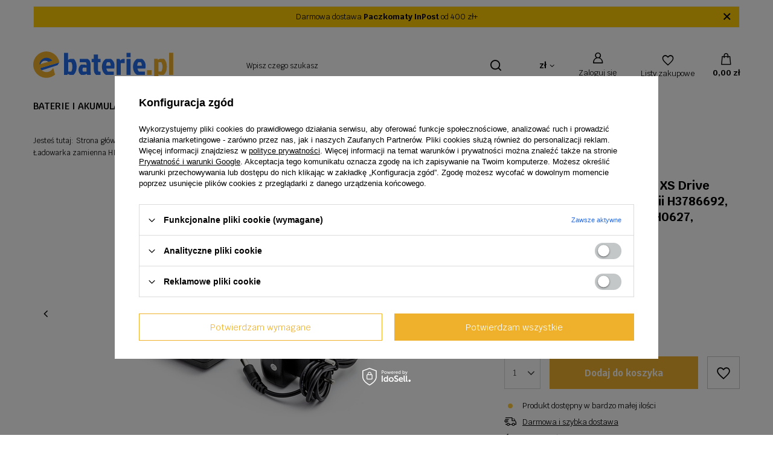

--- FILE ---
content_type: text/html; charset=utf-8
request_url: https://ebaterie.pl/product-pol-135351-Ladowarka-zamienna-HIAB-XS-Drive-3787079-24-230V-do-baterii-H3786692-H3796692-AX-HI6692-AMH0627-HIA7220.html
body_size: 17893
content:
<!DOCTYPE html>
<html lang="pl" class="--vat --gross " ><head><link rel="preload" as="image" fetchpriority="high" href="/hpeciai/f59b7bff173d10dd152176a2d0e9ab83/pol_pm_Ladowarka-zamienna-HIAB-XS-Drive-3787079-24-230V-do-baterii-H3786692-H3796692-AX-HI6692-AMH0627-HIA7220-135351_1.jpg"><meta name="viewport" content="initial-scale = 1.0, maximum-scale = 5.0, width=device-width, viewport-fit=cover"><meta http-equiv="Content-Type" content="text/html; charset=utf-8"><meta http-equiv="X-UA-Compatible" content="IE=edge"><title>Ładowarka zamienna HIAB XS Drive 3787079 24-230V do baterii H3786692, H3796692, AX-HI6692, AMH0627, HIA7220  | Ładowarki i zasilacze \ Ładowarki do baterii sterowników radiowych dźwigów i suwnic |</title><meta name="keywords" content=""><meta name="description" content="Ładowarka zamienna HIAB XS Drive 3787079 24-230V do baterii H3786692, H3796692, AX-HI6692, AMH0627, HIA7220  | Ładowarki i zasilacze \ Ładowarki do baterii sterowników radiowych dźwigów i suwnic |"><link rel="icon" href="/gfx/pol/favicon.ico"><meta name="theme-color" content="#256DE9"><meta name="msapplication-navbutton-color" content="#256DE9"><meta name="apple-mobile-web-app-status-bar-style" content="#256DE9"><link rel="preload stylesheet" as="style" href="/gfx/pol/style.css.gzip?r=1752151032"><style>
							#photos_slider[data-skeleton] .photos__link:before {
								padding-top: calc(min((450/450 * 100%), 450px));
							}
							@media (min-width: 979px) {.photos__slider[data-skeleton] .photos__figure:not(.--nav):first-child .photos__link {
								max-height: 450px;
							}}
						</style><script>var app_shop={urls:{prefix:'data="/gfx/'.replace('data="', '')+'pol/',graphql:'/graphql/v1/'},vars:{meta:{viewportContent:'initial-scale = 1.0, maximum-scale = 5.0, width=device-width, viewport-fit=cover'},priceType:'gross',priceTypeVat:true,productDeliveryTimeAndAvailabilityWithBasket:false,geoipCountryCode:'US',fairShopLogo: { enabled: false, image: '/gfx/standards/safe_light.svg'},currency:{id:'PLN',symbol:'zł',country:'pl',format:'###,##0.00',beforeValue:false,space:true,decimalSeparator:',',groupingSeparator:' '},language:{id:'pol',symbol:'pl',name:'Polski'},omnibus:{enabled:true,rebateCodeActivate:false,hidePercentageDiscounts:false,},},txt:{priceTypeText:' brutto',},fn:{},fnrun:{},files:[],graphql:{}};const getCookieByName=(name)=>{const value=`; ${document.cookie}`;const parts = value.split(`; ${name}=`);if(parts.length === 2) return parts.pop().split(';').shift();return false;};if(getCookieByName('freeeshipping_clicked')){document.documentElement.classList.remove('--freeShipping');}if(getCookieByName('rabateCode_clicked')){document.documentElement.classList.remove('--rabateCode');}function hideClosedBars(){const closedBarsArray=JSON.parse(localStorage.getItem('closedBars'))||[];if(closedBarsArray.length){const styleElement=document.createElement('style');styleElement.textContent=`${closedBarsArray.map((el)=>`#${el}`).join(',')}{display:none !important;}`;document.head.appendChild(styleElement);}}hideClosedBars();</script><meta name="robots" content="index,follow"><meta name="rating" content="general"><meta name="Author" content="ebaterie na bazie IdoSell (www.idosell.com/shop).">
<!-- Begin LoginOptions html -->

<style>
#client_new_social .service_item[data-name="service_Apple"]:before, 
#cookie_login_social_more .service_item[data-name="service_Apple"]:before,
.oscop_contact .oscop_login__service[data-service="Apple"]:before {
    display: block;
    height: 2.6rem;
    content: url('/gfx/standards/apple.svg?r=1743165583');
}
.oscop_contact .oscop_login__service[data-service="Apple"]:before {
    height: auto;
    transform: scale(0.8);
}
#client_new_social .service_item[data-name="service_Apple"]:has(img.service_icon):before,
#cookie_login_social_more .service_item[data-name="service_Apple"]:has(img.service_icon):before,
.oscop_contact .oscop_login__service[data-service="Apple"]:has(img.service_icon):before {
    display: none;
}
</style>

<!-- End LoginOptions html -->

<!-- Open Graph -->
<meta property="og:type" content="website"><meta property="og:url" content="https://ebaterie.pl/product-pol-135351-Ladowarka-zamienna-HIAB-XS-Drive-3787079-24-230V-do-baterii-H3786692-H3796692-AX-HI6692-AMH0627-HIA7220.html
"><meta property="og:title" content="Ładowarka zamienna HIAB XS Drive 3787079 24-230V do baterii H3786692, H3796692, AX-HI6692, AMH0627, HIA7220"><meta property="og:site_name" content="ebaterie"><meta property="og:locale" content="pl_PL"><meta property="og:image" content="https://ebaterie.pl/hpeciai/099766b5357870fa5237cae905cfd4f7/pol_pl_Ladowarka-zamienna-HIAB-XS-Drive-3787079-24-230V-do-baterii-H3786692-H3796692-AX-HI6692-AMH0627-HIA7220-135351_1.jpg"><meta property="og:image:width" content="450"><meta property="og:image:height" content="450"><script >
window.dataLayer = window.dataLayer || [];
window.gtag = function gtag() {
dataLayer.push(arguments);
}
gtag('consent', 'default', {
'ad_storage': 'denied',
'analytics_storage': 'denied',
'ad_personalization': 'denied',
'ad_user_data': 'denied',
'wait_for_update': 500
});

gtag('set', 'ads_data_redaction', true);
</script><script id="iaiscript_1" data-requirements="W10=" data-ga4_sel="ga4script">
window.iaiscript_1 = `<${'script'}  class='google_consent_mode_update'>
gtag('consent', 'update', {
'ad_storage': 'denied',
'analytics_storage': 'denied',
'ad_personalization': 'denied',
'ad_user_data': 'denied'
});
</${'script'}>`;
</script>
<!-- End Open Graph -->

<link rel="canonical" href="https://ebaterie.pl/product-pol-135351-Ladowarka-zamienna-HIAB-XS-Drive-3787079-24-230V-do-baterii-H3786692-H3796692-AX-HI6692-AMH0627-HIA7220.html" />

                <!-- Global site tag (gtag.js) -->
                <script  async src="https://www.googletagmanager.com/gtag/js?id=AW-597847769"></script>
                <script >
                    window.dataLayer = window.dataLayer || [];
                    window.gtag = function gtag(){dataLayer.push(arguments);}
                    gtag('js', new Date());
                    
                    gtag('config', 'AW-597847769', {"allow_enhanced_conversions":true});

                </script>
                                <script>
                if (window.ApplePaySession && window.ApplePaySession.canMakePayments()) {
                    var applePayAvailabilityExpires = new Date();
                    applePayAvailabilityExpires.setTime(applePayAvailabilityExpires.getTime() + 2592000000); //30 days
                    document.cookie = 'applePayAvailability=yes; expires=' + applePayAvailabilityExpires.toUTCString() + '; path=/;secure;'
                    var scriptAppleJs = document.createElement('script');
                    scriptAppleJs.src = "/ajax/js/apple.js?v=3";
                    if (document.readyState === "interactive" || document.readyState === "complete") {
                          document.body.append(scriptAppleJs);
                    } else {
                        document.addEventListener("DOMContentLoaded", () => {
                            document.body.append(scriptAppleJs);
                        });  
                    }
                } else {
                    document.cookie = 'applePayAvailability=no; path=/;secure;'
                }
                </script>
                <script>let paypalDate = new Date();
                    paypalDate.setTime(paypalDate.getTime() + 86400000);
                    document.cookie = 'payPalAvailability_PLN=-1; expires=' + paypalDate.getTime() + '; path=/; secure';
                </script></head><body><div id="container" class="projector_page container max-width-1200"><header class=" commercial_banner"><script class="ajaxLoad">
                app_shop.vars.vat_registered = "true";
                app_shop.vars.currency_format = "###,##0.00";
                
                    app_shop.vars.currency_before_value = false;
                
                    app_shop.vars.currency_space = true;
                
                app_shop.vars.symbol = "zł";
                app_shop.vars.id= "PLN";
                app_shop.vars.baseurl = "http://ebaterie.pl/";
                app_shop.vars.sslurl= "https://ebaterie.pl/";
                app_shop.vars.curr_url= "%2Fproduct-pol-135351-Ladowarka-zamienna-HIAB-XS-Drive-3787079-24-230V-do-baterii-H3786692-H3796692-AX-HI6692-AMH0627-HIA7220.html";
                

                var currency_decimal_separator = ',';
                var currency_grouping_separator = ' ';

                
                    app_shop.vars.blacklist_extension = ["exe","com","swf","js","php"];
                
                    app_shop.vars.blacklist_mime = ["application/javascript","application/octet-stream","message/http","text/javascript","application/x-deb","application/x-javascript","application/x-shockwave-flash","application/x-msdownload"];
                
                    app_shop.urls.contact = "/contact-pol.html";
                </script><div id="viewType" style="display:none"></div><div class="bars_top bars"><div class="bars__item" id="bar22" data-close="true" data-fixed="true" style="--background-color:#ffcc05;--border-color:#f5f5f5;--font-color:;"><div class="bars__wrapper"><div class="bars__content"> Darmowa dostawa <strong>Paczkomaty InPost</strong> od 400 zł+ </div><a href="#closeBar" class="bars__close"></a></div></div></div><script>document.documentElement.style.setProperty('--bars-height',`${document.querySelector('.bars_top').offsetHeight}px`);</script><div id="logo" class="d-flex align-items-center"><a href="/" target="_self" aria-label="Logo sklepu"><img src="/data/gfx/mask/pol/logo_1_big.png" alt="ebaterie.pl" width="232" height="47"></a></div><form action="https://ebaterie.pl/search.php" method="get" id="menu_search" class="menu_search"><a href="#showSearchForm" class="menu_search__mobile" aria-label="Szukaj"></a><div class="menu_search__block"><div class="menu_search__item --input"><input class="menu_search__input" type="text" name="text" autocomplete="off" placeholder="Wpisz czego szukasz" aria-label="Wpisz czego szukasz"><button class="menu_search__submit" type="submit" aria-label="Szukaj"></button></div><div class="menu_search__item --results search_result"></div></div></form><div id="menu_settings" class="align-items-center justify-content-center justify-content-lg-end"><div class="open_trigger" tabindex="0" aria-label="Kliknij, aby zmienić walutę, kraj dostawy"><span class="d-none d-md-inline-block flag_txt">zł</span><div class="menu_settings_wrapper d-md-none"><div class="menu_settings_inline"><div class="menu_settings_header">
								Język i waluta:
							</div><div class="menu_settings_content"><span class="menu_settings_flag flag flag_pol"></span><strong class="menu_settings_value"><span class="menu_settings_language">pl</span><span> | </span><span class="menu_settings_currency">zł</span></strong></div></div><div class="menu_settings_inline"><div class="menu_settings_header">
								Dostawa do:
							</div><div class="menu_settings_content"><strong class="menu_settings_value">Polska</strong></div></div></div><i class="icon-angle-down d-none d-md-inline-block"></i></div><form action="https://ebaterie.pl/settings.php" method="post"><ul><li><div class="form-group"><label for="menu_settings_curr">Waluta</label><div class="select-after"><select class="form-control" name="curr" id="menu_settings_curr"><option value="PLN" selected>zł</option><option value="EUR">€ (1 zł = 0.2378€)
															</option></select></div></div><div class="form-group"><label for="menu_settings_country">Dostawa do</label><div class="select-after"><select class="form-control" name="country" id="menu_settings_country"><option value="1143020038">Chorwacja</option><option value="1143020041">Czechy</option><option value="1143020051">Estonia</option><option value="1143020056">Finlandia</option><option value="1143020062">Grecja</option><option value="1143020076">Holandia</option><option value="1143020116">Litwa</option><option value="1143020118">Łotwa</option><option selected value="1143020003">Polska</option><option value="1143020169">Rumunia</option><option value="1143020182">Słowacja</option><option value="1143020217">Węgry</option></select></div></div></li><li class="buttons"><button class="btn --solid --large" type="submit">
								Zastosuj zmiany
							</button></li></ul></form><div id="menu_additional"><a class="account_link" href="https://ebaterie.pl/login.php">Zaloguj się</a><div class="shopping_list_top" data-empty="true"><a href="https://ebaterie.pl/pl/shoppinglist/" class="wishlist_link slt_link --empty" aria-label="Listy zakupowe">
						Listy zakupowe
					</a><div class="slt_lists"><ul class="slt_lists__nav"><li class="slt_lists__nav_item" data-list_skeleton="true" data-list_id="true" data-shared="true"><a class="slt_lists__nav_link" data-list_href="true"><span class="slt_lists__nav_name" data-list_name="true"></span><span class="slt_lists__count" data-list_count="true">0</span></a></li><li class="slt_lists__nav_item --empty"><a class="slt_lists__nav_link --empty" href="https://ebaterie.pl/pl/shoppinglist/"><span class="slt_lists__nav_name" data-list_name="true">Lista zakupowa</span><span class="slt_lists__count" data-list_count="true">0</span></a></li></ul></div></div></div></div><div class="shopping_list_top_mobile" data-empty="true"><a href="https://ebaterie.pl/pl/shoppinglist/" class="sltm_link --empty"></a></div><div id="menu_basket" class="topBasket --skeleton"><a href="/basketedit.php" class="topBasket__sub" aria-label="Wartość koszyka: 0,00 zł"><span class="badge badge-info" aria-hidden="true"></span><strong class="topBasket__price">0,00 zł</strong></a><div class="topBasket__details --products" style="display: none;"><div class="topBasket__block --labels"><label class="topBasket__item --name">Produkt</label><label class="topBasket__item --sum">Ilość</label><label class="topBasket__item --prices">Cena</label></div><div class="topBasket__block --products"></div></div><div class="topBasket__details --shipping" style="display: none;"><span class="topBasket__name">Koszt dostawy od</span><span id="shipppingCost"></span></div><script>
						app_shop.vars.cache_html = true;
					</script></div><nav id="menu_categories" class="wide" aria-label="Kategorie główne"><button type="button" class="navbar-toggler" aria-label="Menu"><i class="icon-reorder"></i></button><div class="navbar-collapse" id="menu_navbar"><ul class="navbar-nav mx-md-n2"><li class="nav-item"><span class="nav-link-wrapper"><a  href="/pol_n_Baterie-i-akumulatory-760.html" target="_self" title="Baterie i akumulatory" class="nav-link --l1" >Baterie i akumulatory</a><button class="nav-link-expand" type="button" aria-label="Baterie i akumulatory, Menu"></button></span><ul class="navbar-subnav"><li class="nav-header"><a href="#backLink" class="nav-header__backLink"><i class="icon-angle-left"></i></a><a  href="/pol_n_Baterie-i-akumulatory-760.html" target="_self" title="Baterie i akumulatory" class="nav-link --l1" >Baterie i akumulatory</a></li><li class="nav-item empty"><a  href="/pol_m_Baterie-i-akumulatory_Akumulatorki-NiMH-R3-R6-R14-R20-6F22-9V-208.html" target="_self" title="Akumulatorki NiMH R3 / R6 / R14 / R20 / 6F22 9V" class="nav-link --l2" >Akumulatorki NiMH R3 / R6 / R14 / R20 / 6F22 9V</a></li><li class="nav-item empty"><a  href="/pol_m_Baterie-i-akumulatory_Akumulatory-AGM-i-GEL-zelowe-195.html" target="_self" title="Akumulatory AGM i GEL (żelowe)" class="nav-link --l2" >Akumulatory AGM i GEL (żelowe)</a></li><li class="nav-item empty"><a  href="/pol_m_Baterie-i-akumulatory_Akumulatory-litowe-LiFePO4-1234.html" target="_self" title="Akumulatory litowe LiFePO4" class="nav-link --l2" >Akumulatory litowe LiFePO4</a></li><li class="nav-item empty"><a  href="/pol_m_Baterie-i-akumulatory_Akumulatory-do-kas-323.html" target="_self" title="Akumulatory do kas" class="nav-link --l2" >Akumulatory do kas</a></li><li class="nav-item empty"><a  href="/pol_m_Baterie-i-akumulatory_Akumulatory-do-skanerow-165.html" target="_self" title="Akumulatory do skanerów" class="nav-link --l2" >Akumulatory do skanerów</a></li><li class="nav-item empty"><a  href="/pol_m_Baterie-i-akumulatory_Akumulatory-do-UPS-191.html" target="_self" title="Akumulatory do UPS" class="nav-link --l2" >Akumulatory do UPS</a></li><li class="nav-item empty"><a  href="/pol_m_Baterie-i-akumulatory_Akumulatory-do-wozkow-inwalidzkich-i-skuterow-elektrycznych-259.html" target="_self" title="Akumulatory do wózków inwalidzkich i skuterów elektrycznych" class="nav-link --l2" >Akumulatory do wózków inwalidzkich i skuterów elektrycznych</a></li><li class="nav-item empty"><a  href="/pol_m_Baterie-i-akumulatory_Baterie-alkaliczne-przemyslowe-253.html" target="_self" title="Baterie alkaliczne przemysłowe" class="nav-link --l2" >Baterie alkaliczne przemysłowe</a></li><li class="nav-item empty"><a  href="/pol_m_Baterie-i-akumulatory_Baterie-do-alarmow-czujek-i-pilotow-167.html" target="_self" title="Baterie do alarmów, czujek i pilotów" class="nav-link --l2" >Baterie do alarmów, czujek i pilotów</a></li><li class="nav-item empty"><a  href="/pol_m_Baterie-i-akumulatory_Baterie-do-aparatow-cyfrowych-i-kamer-929.html" target="_self" title="Baterie do aparatów cyfrowych i kamer" class="nav-link --l2" >Baterie do aparatów cyfrowych i kamer</a></li><li class="nav-item empty"><a  href="/pol_m_Baterie-i-akumulatory_Baterie-do-elektronarzedzi-168.html" target="_self" title="Baterie do elektronarzędzi" class="nav-link --l2" >Baterie do elektronarzędzi</a></li><li class="nav-item empty"><a  href="/pol_m_Baterie-i-akumulatory_Baterie-do-kosiarek-302.html" target="_self" title="Baterie do kosiarek" class="nav-link --l2" >Baterie do kosiarek</a></li><li class="nav-item empty"><a  href="/pol_m_Baterie-i-akumulatory_Baterie-do-nawigacji-381.html" target="_self" title="Baterie do nawigacji" class="nav-link --l2" >Baterie do nawigacji</a></li><li class="nav-item empty"><a  href="/pol_m_Baterie-i-akumulatory_Baterie-do-odkurzaczy-201.html" target="_self" title="Baterie do odkurzaczy" class="nav-link --l2" >Baterie do odkurzaczy</a></li><li class="nav-item empty"><a  href="/pol_m_Baterie-i-akumulatory_Baterie-do-radiotelefonow-240.html" target="_self" title="Baterie do radiotelefonów" class="nav-link --l2" >Baterie do radiotelefonów</a></li><li class="nav-item empty"><a  href="/pol_m_Baterie-i-akumulatory_Baterie-do-sterownikow-PLC-177.html" target="_self" title="Baterie do sterowników PLC" class="nav-link --l2" >Baterie do sterowników PLC</a></li><li class="nav-item empty"><a  href="/pol_m_Baterie-i-akumulatory_Baterie-do-sterownikow-radiowych-dzwigow-i-suwnic-163.html" target="_self" title="Baterie do sterowników radiowych dźwigów i suwnic" class="nav-link --l2" >Baterie do sterowników radiowych dźwigów i suwnic</a></li><li class="nav-item empty"><a  href="/pol_m_Baterie-i-akumulatory_Baterie-do-telefonow-i-smartfonow-315.html" target="_self" title="Baterie do telefonów i smartfonów" class="nav-link --l2" >Baterie do telefonów i smartfonów</a></li><li class="nav-item empty"><a  href="/pol_m_Baterie-i-akumulatory_Baterie-do-urzadzen-geodezyjnych-i-pomiarowych-170.html" target="_self" title="Baterie do urządzeń geodezyjnych i pomiarowych" class="nav-link --l2" >Baterie do urządzeń geodezyjnych i pomiarowych</a></li><li class="nav-item empty"><a  href="/pol_m_Baterie-i-akumulatory_Baterie-do-urzadzen-medycznych-198.html" target="_self" title="Baterie do urządzeń medycznych" class="nav-link --l2" >Baterie do urządzeń medycznych</a></li><li class="nav-item empty"><a  href="/pol_m_Baterie-i-akumulatory_Baterie-litowe-161.html" target="_self" title="Baterie litowe" class="nav-link --l2" >Baterie litowe</a></li><li class="nav-item empty"><a  href="/pol_m_Baterie-i-akumulatory_Ogniwa-i-akumulatory-NiCd-NiMH-Li-Ion-204.html" target="_self" title="Ogniwa i akumulatory NiCd / NiMH / Li-Ion " class="nav-link --l2" >Ogniwa i akumulatory NiCd / NiMH / Li-Ion </a></li></ul></li><li class="nav-item nav-open"><span class="nav-link-wrapper"><a  href="/pol_n_Ladowarki-i-zasilacze-759.html" target="_self" title="Ładowarki i zasilacze" class="nav-link --l1 active" >Ładowarki i zasilacze</a><button class="nav-link-expand" type="button" aria-label="Ładowarki i zasilacze, Menu"></button></span><ul class="navbar-subnav"><li class="nav-header"><a href="#backLink" class="nav-header__backLink"><i class="icon-angle-left"></i></a><a  href="/pol_n_Ladowarki-i-zasilacze-759.html" target="_self" title="Ładowarki i zasilacze" class="nav-link --l1 active" >Ładowarki i zasilacze</a></li><li class="nav-item empty"><a  href="/pol_m_Ladowarki-i-zasilacze_Ladowarki-AA-AAA-317.html" target="_self" title="Ładowarki AA/AAA" class="nav-link --l2" >Ładowarki AA/AAA</a></li><li class="nav-item"><a  href="/pol_m_Ladowarki-i-zasilacze_Ladowarka-do-akumulatorow-DTC-5101-DTC-5401-324.html" target="_self" title="Ładowarka do akumulatorów DTC-5101 / DTC-5401" class="nav-link --l2" >Ładowarka do akumulatorów DTC-5101 / DTC-5401</a><ul class="navbar-subsubnav"><li class="nav-header"><a href="#backLink" class="nav-header__backLink"><i class="icon-angle-left"></i></a><a  href="/pol_m_Ladowarki-i-zasilacze_Ladowarka-do-akumulatorow-DTC-5101-DTC-5401-324.html" target="_self" title="Ładowarka do akumulatorów DTC-5101 / DTC-5401" class="nav-link --l2" >Ładowarka do akumulatorów DTC-5101 / DTC-5401</a></li><li class="nav-item"><a  href="/pol_m_Ladowarki-i-zasilacze_Ladowarka-do-akumulatorow-DTC-5101-DTC-5401_Adapter-325.html" target="_self" title="Adapter" class="nav-link --l3" >Adapter</a></li><li class="nav-item"><a  href="/pol_m_Ladowarki-i-zasilacze_Ladowarka-do-akumulatorow-DTC-5101-DTC-5401_Zestaw-423.html" target="_self" title="Zestaw" class="nav-link --l3" >Zestaw</a></li><li class="nav-item"><a  href="/pol_m_Ladowarki-i-zasilacze_Ladowarka-do-akumulatorow-DTC-5101-DTC-5401_Baza-426.html" target="_self" title="Baza" class="nav-link --l3" >Baza</a></li></ul></li><li class="nav-item empty"><a  href="/pol_m_Ladowarki-i-zasilacze_Ladowarki-do-aparatow-i-kamer-436.html" target="_self" title="Ładowarki do aparatów i kamer" class="nav-link --l2" >Ładowarki do aparatów i kamer</a></li><li class="nav-item nav-open empty"><a  href="/pol_m_Ladowarki-i-zasilacze_Ladowarki-do-baterii-sterownikow-radiowych-dzwigow-i-suwnic-926.html" target="_self" title="Ładowarki do baterii sterowników radiowych dźwigów i suwnic" class="nav-link --l2 active" >Ładowarki do baterii sterowników radiowych dźwigów i suwnic</a></li><li class="nav-item empty"><a  href="/pol_m_Ladowarki-i-zasilacze_Ladowarki-do-baterii-urzadzen-geodezyjnych-i-pomiarowych-928.html" target="_self" title="Ładowarki do baterii urządzeń geodezyjnych i pomiarowych" class="nav-link --l2" >Ładowarki do baterii urządzeń geodezyjnych i pomiarowych</a></li><li class="nav-item empty"><a  href="/pol_m_Ladowarki-i-zasilacze_Ladowarki-do-elektronarzedzi-246.html" target="_self" title="Ładowarki do elektronarzędzi" class="nav-link --l2" >Ładowarki do elektronarzędzi</a></li><li class="nav-item empty"><a  href="/pol_m_Ladowarki-i-zasilacze_Ladowarki-do-radiotelefonow-239.html" target="_self" title="Ładowarki do radiotelefonów" class="nav-link --l2" >Ładowarki do radiotelefonów</a></li><li class="nav-item"><a  href="/pol_m_Ladowarki-i-zasilacze_Ladowarki-podrozne-385.html" target="_self" title="Ładowarki podróżne" class="nav-link --l2" >Ładowarki podróżne</a><ul class="navbar-subsubnav"><li class="nav-header"><a href="#backLink" class="nav-header__backLink"><i class="icon-angle-left"></i></a><a  href="/pol_m_Ladowarki-i-zasilacze_Ladowarki-podrozne-385.html" target="_self" title="Ładowarki podróżne" class="nav-link --l2" >Ładowarki podróżne</a></li><li class="nav-item"><a  href="/pol_m_Ladowarki-i-zasilacze_Ladowarki-podrozne_Aparat-cyfrowy-448.html" target="_self" title="Aparat cyfrowy" class="nav-link --l3" >Aparat cyfrowy</a></li></ul></li><li class="nav-item"><a  href="/pol_m_Ladowarki-i-zasilacze_Zasilacze-do-laptopow-329.html" target="_self" title="Zasilacze do laptopów" class="nav-link --l2" >Zasilacze do laptopów</a><ul class="navbar-subsubnav"><li class="nav-header"><a href="#backLink" class="nav-header__backLink"><i class="icon-angle-left"></i></a><a  href="/pol_m_Ladowarki-i-zasilacze_Zasilacze-do-laptopow-329.html" target="_self" title="Zasilacze do laptopów" class="nav-link --l2" >Zasilacze do laptopów</a></li><li class="nav-item"><a  href="/pol_m_Ladowarki-i-zasilacze_Zasilacze-do-laptopow_Kable-Wtyki-433.html" target="_self" title="Kable / Wtyki" class="nav-link --l3" >Kable / Wtyki</a></li></ul></li></ul></li><li class="nav-item"><span class="nav-link-wrapper"><a  href="/contact.php" target="_self" title="Kontakt" class="nav-link --l1" >Kontakt</a></span></li></ul></div></nav><div id="breadcrumbs" class="breadcrumbs"><div class="back_button"><button id="back_button"></button></div><div class="list_wrapper"><ol><li><span>Jesteś tutaj:  </span></li><li class="bc-main"><span><a href="/">Strona główna</a></span></li><li class="category bc-item-1 --more"><a class="category" href="/pol_n_Ladowarki-i-zasilacze-759.html">Ładowarki i zasilacze</a><ul class="breadcrumbs__sub"><li class="breadcrumbs__item"><a class="breadcrumbs__link --link" href="/pol_m_Ladowarki-i-zasilacze_Ladowarki-AA-AAA-317.html">Ładowarki AA/AAA</a></li><li class="breadcrumbs__item"><a class="breadcrumbs__link --link" href="/pol_m_Ladowarki-i-zasilacze_Ladowarka-do-akumulatorow-DTC-5101-DTC-5401-324.html">Ładowarka do akumulatorów DTC-5101 / DTC-5401</a></li><li class="breadcrumbs__item"><a class="breadcrumbs__link --link" href="/pol_m_Ladowarki-i-zasilacze_Ladowarki-do-aparatow-i-kamer-436.html">Ładowarki do aparatów i kamer</a></li><li class="breadcrumbs__item"><a class="breadcrumbs__link --link" href="/pol_m_Ladowarki-i-zasilacze_Ladowarki-do-baterii-sterownikow-radiowych-dzwigow-i-suwnic-926.html">Ładowarki do baterii sterowników radiowych dźwigów i suwnic</a></li><li class="breadcrumbs__item"><a class="breadcrumbs__link --link" href="/pol_m_Ladowarki-i-zasilacze_Ladowarki-do-baterii-urzadzen-geodezyjnych-i-pomiarowych-928.html">Ładowarki do baterii urządzeń geodezyjnych i pomiarowych</a></li><li class="breadcrumbs__item"><a class="breadcrumbs__link --link" href="/pol_m_Ladowarki-i-zasilacze_Ladowarki-do-elektronarzedzi-246.html">Ładowarki do elektronarzędzi</a></li><li class="breadcrumbs__item"><a class="breadcrumbs__link --link" href="/pol_m_Ladowarki-i-zasilacze_Ladowarki-do-radiotelefonow-239.html">Ładowarki do radiotelefonów</a></li><li class="breadcrumbs__item"><a class="breadcrumbs__link --link" href="/pol_m_Ladowarki-i-zasilacze_Ladowarki-podrozne-385.html">Ładowarki podróżne</a></li><li class="breadcrumbs__item"><a class="breadcrumbs__link --link" href="/pol_m_Ladowarki-i-zasilacze_Zasilacze-do-laptopow-329.html">Zasilacze do laptopów</a></li></ul></li><li class="category bc-item-2 bc-active"><a class="category" href="/pol_m_Ladowarki-i-zasilacze_Ladowarki-do-baterii-sterownikow-radiowych-dzwigow-i-suwnic-926.html">Ładowarki do baterii sterowników radiowych dźwigów i suwnic</a></li><li class="bc-active bc-product-name"><span>Ładowarka zamienna HIAB XS Drive 3787079 24-230V do baterii H3786692, H3796692, AX-HI6692, AMH0627, HIA7220</span></li></ol></div></div></header><div id="layout" class="row clearfix"><aside class="col-3"><section class="shopping_list_menu"><div class="shopping_list_menu__block --lists slm_lists" data-empty="true"><span class="slm_lists__label">Listy zakupowe</span><ul class="slm_lists__nav"><li class="slm_lists__nav_item" data-list_skeleton="true" data-list_id="true" data-shared="true"><a class="slm_lists__nav_link" data-list_href="true"><span class="slm_lists__nav_name" data-list_name="true"></span><span class="slm_lists__count" data-list_count="true">0</span></a></li><li class="slm_lists__nav_header"><span class="slm_lists__label">Listy zakupowe</span></li></ul><a href="#manage" class="slm_lists__manage d-none align-items-center d-md-flex">Zarządzaj listami</a></div><div class="shopping_list_menu__block --bought slm_bought"><a class="slm_bought__link d-flex" href="https://ebaterie.pl/products-bought.php">
						Lista dotychczas zamówionych produktów
					</a></div><div class="shopping_list_menu__block --info slm_info"><strong class="slm_info__label d-block mb-3">Jak działa lista zakupowa?</strong><ul class="slm_info__list"><li class="slm_info__list_item d-flex mb-3">
							Po zalogowaniu możesz umieścić i przechowywać na liście zakupowej dowolną liczbę produktów nieskończenie długo.
						</li><li class="slm_info__list_item d-flex mb-3">
							Dodanie produktu do listy zakupowej nie oznacza automatycznie jego rezerwacji.
						</li><li class="slm_info__list_item d-flex mb-3">
							Dla niezalogowanych klientów lista zakupowa przechowywana jest do momentu wygaśnięcia sesji (około 24h).
						</li></ul></div></section><div id="mobileCategories" class="mobileCategories"><div class="mobileCategories__item --menu"><a class="mobileCategories__link --active" href="#" data-ids="#menu_search,.shopping_list_menu,#menu_search,#menu_navbar,#menu_navbar3, #menu_blog">
                            Menu
                        </a></div><div class="mobileCategories__item --account"><a class="mobileCategories__link" href="#" data-ids="#menu_contact,#login_menu_block">
                            Konto
                        </a></div><div class="mobileCategories__item --settings"><a class="mobileCategories__link" href="#" data-ids="#menu_settings">
                                Ustawienia
                            </a></div></div><div class="setMobileGrid" data-item="#menu_navbar"></div><div class="setMobileGrid" data-item="#menu_navbar3" data-ismenu1="true"></div><div class="setMobileGrid" data-item="#menu_blog"></div><div class="login_menu_block d-lg-none" id="login_menu_block"><a class="sign_in_link" href="/login.php" title=""><i class="icon-user"></i><span>Zaloguj się</span></a><a class="registration_link" href="/client-new.php?register" title=""><i class="icon-lock"></i><span>Zarejestruj się</span></a><a class="order_status_link" href="/order-open.php" title=""><i class="icon-globe"></i><span>Sprawdź status zamówienia</span></a></div><div class="setMobileGrid" data-item="#menu_contact"></div><div class="setMobileGrid" data-item="#menu_settings"></div></aside><div id="content" class="col-12"><div id="menu_compare_product" class="compare mb-2 pt-sm-3 pb-sm-3 mb-sm-3" style="display: none;"><div class="compare__label d-none d-sm-block">Dodane do porównania</div><div class="compare__sub"></div><div class="compare__buttons"><a class="compare__button btn --solid --secondary" href="https://ebaterie.pl/product-compare.php" title="Porównaj wszystkie produkty" target="_blank"><span>Porównaj produkty </span><span class="d-sm-none">(0)</span></a><a class="compare__button --remove btn d-none d-sm-block" href="https://ebaterie.pl/settings.php?comparers=remove&amp;product=###" title="Usuń wszystkie produkty">
                        Usuń produkty
                    </a></div><script>
                        var cache_html = true;
                    </script></div><section id="projector_photos" class="photos d-flex align-items-start mb-4 flex-md-column align-items-md-stretch --nav-slider-bottom" data-nav="true"><div id="photos_nav" class="photos__nav d-none d-md-flex mx-md-n1 mt-md-1 mx-lg-n2 mt-lg-2"><figure class="photos__figure --nav m-1 m-lg-2"><a class="photos__link --nav" href="/hpeciai/099766b5357870fa5237cae905cfd4f7/pol_pl_Ladowarka-zamienna-HIAB-XS-Drive-3787079-24-230V-do-baterii-H3786692-H3796692-AX-HI6692-AMH0627-HIA7220-135351_1.jpg" data-slick-index="0" data-width="100" data-height="100"><img class="photos__photo b-lazy --nav" alt="Ładowarka zamienna HIAB XS Drive 3787079 24-230V do baterii H3786692, H3796692, AX-HI6692, AMH0627, HIA7220" data-src="/hpeciai/a25c7f68153ef46df3c324aa5ed0e332/pol_ps_Ladowarka-zamienna-HIAB-XS-Drive-3787079-24-230V-do-baterii-H3786692-H3796692-AX-HI6692-AMH0627-HIA7220-135351_1.jpg"></a></figure><figure class="photos__figure --nav m-1 m-lg-2"><a class="photos__link --nav" href="/hpeciai/1732ac47e8ee15d783ff03d75d9f2948/pol_pl_Ladowarka-zamienna-HIAB-XS-Drive-3787079-24-230V-do-baterii-H3786692-H3796692-AX-HI6692-AMH0627-HIA7220-135351_2.jpg" data-slick-index="1" data-width="100" data-height="100"><img class="photos__photo b-lazy --nav" alt="Ładowarka zamienna HIAB XS Drive 3787079 24-230V do baterii H3786692, H3796692, AX-HI6692, AMH0627, HIA7220" data-src="/hpeciai/2a8d3ea3a3031c8585350c999b1f5041/pol_ps_Ladowarka-zamienna-HIAB-XS-Drive-3787079-24-230V-do-baterii-H3786692-H3796692-AX-HI6692-AMH0627-HIA7220-135351_2.jpg"></a></figure><figure class="photos__figure --nav m-1 m-lg-2"><a class="photos__link --nav" href="/hpeciai/13ef28a97e5725a83578fedc61008e45/pol_pl_Ladowarka-zamienna-HIAB-XS-Drive-3787079-230V-do-H3786692-H3796692-AX-HI6692-AMH0627-HIA7220-516_1.jpg" data-slick-index="2" data-width="100" data-height="100"><img class="photos__photo b-lazy --nav" alt="Ładowarka zamienna HIAB XS Drive 3787079 230V do H3786692, H3796692, AX-HI6692, AMH0627, HIA7220" data-src="/hpeciai/e2ca4175e5fd6ff3366697c347da9382/pol_ps_Ladowarka-zamienna-HIAB-XS-Drive-3787079-230V-do-H3786692-H3796692-AX-HI6692-AMH0627-HIA7220-516_1.jpg"></a></figure><figure class="photos__figure --nav m-1 m-lg-2"><a class="photos__link --nav" href="/hpeciai/792197024a6fe78bb5a92c4bbd310937/pol_pl_Zasilacz-samochodowy-12V-24VDC-do-ladowarek-SCANRECO-PALFINGER-HIAB-HBC-134176_1.jpg" data-slick-index="3" data-width="100" data-height="100"><img class="photos__photo b-lazy --nav" alt="Zasilacz samochodowy 12V-24VDC do ładowarek SCANRECO / PALFINGER / HIAB / HBC" data-src="/hpeciai/ad4e2974eaac7fe127f48eaf112d691f/pol_ps_Zasilacz-samochodowy-12V-24VDC-do-ladowarek-SCANRECO-PALFINGER-HIAB-HBC-134176_1.jpg"></a></figure></div><div id="photos_slider" class="photos__slider" data-skeleton="true" data-nav="true"><div class="photos___slider_wrapper"><figure class="photos__figure"><a class="photos__link" href="/hpeciai/099766b5357870fa5237cae905cfd4f7/pol_pl_Ladowarka-zamienna-HIAB-XS-Drive-3787079-24-230V-do-baterii-H3786692-H3796692-AX-HI6692-AMH0627-HIA7220-135351_1.jpg" data-width="1500" data-height="1500"><img class="photos__photo" alt="Ładowarka zamienna HIAB XS Drive 3787079 24-230V do baterii H3786692, H3796692, AX-HI6692, AMH0627, HIA7220" src="/hpeciai/f59b7bff173d10dd152176a2d0e9ab83/pol_pm_Ladowarka-zamienna-HIAB-XS-Drive-3787079-24-230V-do-baterii-H3786692-H3796692-AX-HI6692-AMH0627-HIA7220-135351_1.jpg"></a></figure><figure class="photos__figure"><a class="photos__link" href="/hpeciai/1732ac47e8ee15d783ff03d75d9f2948/pol_pl_Ladowarka-zamienna-HIAB-XS-Drive-3787079-24-230V-do-baterii-H3786692-H3796692-AX-HI6692-AMH0627-HIA7220-135351_2.jpg" data-width="1000" data-height="1000"><img class="photos__photo slick-loading" alt="Ładowarka zamienna HIAB XS Drive 3787079 24-230V do baterii H3786692, H3796692, AX-HI6692, AMH0627, HIA7220" data-lazy="/hpeciai/248bfaecb57f4e071b13b725dc542931/pol_pm_Ladowarka-zamienna-HIAB-XS-Drive-3787079-24-230V-do-baterii-H3786692-H3796692-AX-HI6692-AMH0627-HIA7220-135351_2.jpg"></a></figure><figure class="photos__figure"><a class="photos__link" href="/hpeciai/13ef28a97e5725a83578fedc61008e45/pol_pl_Ladowarka-zamienna-HIAB-XS-Drive-3787079-230V-do-H3786692-H3796692-AX-HI6692-AMH0627-HIA7220-516_1.jpg" data-width="1500" data-height="1500"><img class="photos__photo" alt="Ładowarka zamienna HIAB XS Drive 3787079 230V do H3786692, H3796692, AX-HI6692, AMH0627, HIA7220" src="/hpeciai/e07b28330c449e17e23a024b022f7d54/pol_pm_Ladowarka-zamienna-HIAB-XS-Drive-3787079-230V-do-H3786692-H3796692-AX-HI6692-AMH0627-HIA7220-516_1.jpg"></a></figure><figure class="photos__figure"><a class="photos__link" href="/hpeciai/792197024a6fe78bb5a92c4bbd310937/pol_pl_Zasilacz-samochodowy-12V-24VDC-do-ladowarek-SCANRECO-PALFINGER-HIAB-HBC-134176_1.jpg" data-width="1500" data-height="1500"><img class="photos__photo slick-loading" alt="Zasilacz samochodowy 12V-24VDC do ładowarek SCANRECO / PALFINGER / HIAB / HBC" data-lazy="/hpeciai/c9b4d6f14f29730cf94df2af3750e5d1/pol_pm_Zasilacz-samochodowy-12V-24VDC-do-ladowarek-SCANRECO-PALFINGER-HIAB-HBC-134176_1.jpg"></a></figure></div></div></section><div class="pswp" tabindex="-1" role="dialog" aria-hidden="true"><div class="pswp__bg"></div><div class="pswp__scroll-wrap"><div class="pswp__container"><div class="pswp__item"></div><div class="pswp__item"></div><div class="pswp__item"></div></div><div class="pswp__ui pswp__ui--hidden"><div class="pswp__top-bar"><div class="pswp__counter"></div><button class="pswp__button pswp__button--close" title="Close (Esc)"></button><button class="pswp__button pswp__button--share" title="Share"></button><button class="pswp__button pswp__button--fs" title="Toggle fullscreen"></button><button class="pswp__button pswp__button--zoom" title="Zoom in/out"></button><div class="pswp__preloader"><div class="pswp__preloader__icn"><div class="pswp__preloader__cut"><div class="pswp__preloader__donut"></div></div></div></div></div><div class="pswp__share-modal pswp__share-modal--hidden pswp__single-tap"><div class="pswp__share-tooltip"></div></div><button class="pswp__button pswp__button--arrow--left" title="Previous (arrow left)"></button><button class="pswp__button pswp__button--arrow--right" title="Next (arrow right)"></button><div class="pswp__caption"><div class="pswp__caption__center"></div></div></div></div></div><section id="projector_productname" class="product_name"><div class="product_name__block --name mb-2"><h1 class="product_name__name m-0">Ładowarka zamienna HIAB XS Drive 3787079 24-230V do baterii H3786692, H3796692, AX-HI6692, AMH0627, HIA7220</h1></div></section><script class="ajaxLoad">
		cena_raty = 600.00;
		
				var client_login = 'false'
			
		var client_points = '';
		var points_used = '';
		var shop_currency = 'zł';
		var product_data = {
		"product_id": '135351',
		
		"currency":"zł",
		"product_type":"product_bundle",
		"unit":"szt.",
		"unit_plural":"szt.",

		"unit_sellby":"1",
		"unit_precision":"0",

		"base_price":{
		
			"maxprice":"600.00",
		
			"maxprice_formatted":"600,00 zł",
		
			"maxprice_net":"487.80",
		
			"maxprice_net_formatted":"487,80 zł",
		
			"minprice":"600.00",
		
			"minprice_formatted":"600,00 zł",
		
			"minprice_net":"487.80",
		
			"minprice_net_formatted":"487,80 zł",
		
			"size_max_maxprice_net":"0.00",
		
			"size_min_maxprice_net":"0.00",
		
			"size_max_maxprice_net_formatted":"0,00 zł",
		
			"size_min_maxprice_net_formatted":"0,00 zł",
		
			"size_max_maxprice":"0.00",
		
			"size_min_maxprice":"0.00",
		
			"size_max_maxprice_formatted":"0,00 zł",
		
			"size_min_maxprice_formatted":"0,00 zł",
		
			"price_unit_sellby":"600.00",
		
			"value":"600.00",
			"price_formatted":"600,00 zł",
			"price_net":"487.80",
			"price_net_formatted":"487,80 zł",
			"vat":"23",
			"worth":"600.00",
			"worth_net":"487.80",
			"worth_formatted":"600,00 zł",
			"worth_net_formatted":"487,80 zł",
			"basket_enable":"y",
			"special_offer":"false",
			"rebate_code_active":"n",
			"priceformula_error":"false"
		},

		"order_quantity_range":{
		
		},

		"sizes":{
		
		"uniw":
		{
		
			"type":"uniw",
			"priority":"0",
			"description":"uniwersalny",
			"name":"uniw",
			"amount":1,
			"amount_mo":0,
			"amount_mw":1,
			"amount_mp":0,
			"code_extern":"HIAXS01K-id-1",
			"bundle_price":{
			
			"price_gross":"688.80",
			"price_net":"560.00",
			"amount_diff_gross":"88.80",
			"amount_diff_net":"72.20",
			"percent_diff":"12.89",
			"maxprice_gross":"0.00",
			"maxprice_net":"0.00",
			"price_gross_formatted":"688,80 zł",
			"price_net_formatted":"560,00 zł",
			"amount_diff_gross_formatted":"88,80 zł",
			"amount_diff_net_formatted":"72,20 zł",
			"percent_diff_formatted":"12,89 zł",
			"maxprice_gross_formatted":"0,00 zł",
			"maxprice_net_formatted":"0,00 zł"
			},
		
			"shipping_time":{
			
				"days":"1",
				"working_days":"0",
				"hours":"0",
				"minutes":"0",
				"time":"2026-01-26 12:00",
				"week_day":"1",
				"week_amount":"0",
				"today":"false"
			},
		
			"delay_time":{
			
				"days":"0",
				"hours":"0",
				"minutes":"0",
				"time":"2026-01-25 17:51:29",
				"week_day":"7",
				"week_amount":"0",
				"unknown_delivery_time":"false"
			},
		
			"delivery":{
			
			"undefined":"false",
			"shipping":"0.00",
			"shipping_formatted":"0,00 zł",
			"limitfree":"0.00",
			"limitfree_formatted":"0,00 zł"
			},
			"price":{
			
			"value":"600.00",
			"price_formatted":"600,00 zł",
			"price_net":"487.80",
			"price_net_formatted":"487,80 zł",
			"vat":"23",
			"worth":"600.00",
			"worth_net":"487.80",
			"worth_formatted":"600,00 zł",
			"worth_net_formatted":"487,80 zł",
			"basket_enable":"y",
			"special_offer":"false",
			"rebate_code_active":"n",
			"priceformula_error":"false"
			}
		}
		}

		}
		var  trust_level = '0';
	</script><form id="projector_form" class="projector_details" action="https://ebaterie.pl/basketchange.php" method="post" data-product_id="135351" data-type="product_bundle"><button style="display:none;" type="submit"></button><input id="projector_product_hidden" type="hidden" name="product" value="135351"><input id="projector_size_hidden" type="hidden" name="size" autocomplete="off" value="onesize"><input id="projector_mode_hidden" type="hidden" name="mode" value="1"><div class="projector_details__wrapper"><div class="projector_bundle --skeleton"><h2 class="projector_bundle__label"></h2><div class="projector_bundle__block"><div class="projector_bundle__item"><a class="projector_bundle__icon"></a><div class="projector_bundle__info"><a class="projector_bundle__name"></a><div class="projector_bundle__price_wrapper"></div><div class="projector_bundle__options" data-only_onesize="true"><div class="projector_bundle__option --sizes" data-onesize="true"><div class="projector_bundle__size"></div></div></div></div></div><div class="projector_bundle__item"><a class="projector_bundle__icon"></a><div class="projector_bundle__info"><a class="projector_bundle__name"></a><div class="projector_bundle__price_wrapper"></div><div class="projector_bundle__options" data-only_onesize="true"><div class="projector_bundle__option --sizes" data-onesize="true"><div class="projector_bundle__size"></div></div></div></div></div></div></div><div id="projector_sizes_cont" class="projector_details__sizes projector_sizes" data-onesize="true"><span class="projector_sizes__label">Rozmiar</span><div class="projector_sizes__sub"><a class="projector_sizes__item" href="/product-pol-135351-Ladowarka-zamienna-HIAB-XS-Drive-3787079-24-230V-do-baterii-H3786692-H3796692-AX-HI6692-AMH0627-HIA7220.html?selected_size=onesize" data-type="onesize"><span class="projector_sizes__name">uniwersalny</span></a></div></div><div id="projector_prices_wrapper" class="projector_details__prices projector_prices"><div class="projector_prices__srp_wrapper" id="projector_price_srp_wrapper" style="display:none;"><span class="projector_prices__srp_label">Cena katalogowa</span><strong class="projector_prices__srp" id="projector_price_srp"></strong></div><div class="projector_prices__price_wrapper"><strong class="projector_prices__price" id="projector_price_value"><span>600,00 zł</span></strong><div class="projector_prices__info"><span class="projector_prices__vat"><span class="price_vat"> brutto</span></span><span class="projector_prices__unit_sep">
										/
								</span><span class="projector_prices__unit_sellby" id="projector_price_unit_sellby" style="display:none">1</span><span class="projector_prices__unit" id="projector_price_unit">szt.</span></div><div class="projector_prices__maxprice_wrapper" id="projector_price_maxprice_wrapper"><span class="omnibus_label">Cena regularna: </span><del class="projector_prices__maxprice" id="projector_price_maxprice">688,80 zł</del><span class="projector_prices__percent" id="projector_price_yousave"><span class="projector_prices__percent_before">(Zniżka </span><span class="projector_prices__percent_value">12</span><span class="projector_prices__percent_after">% kupując w zestawie)</span></span></div></div><div class="projector_prices__points" id="projector_points_wrapper" style="display:none;"><div class="projector_prices__points_wrapper" id="projector_price_points_wrapper"><span id="projector_button_points_basket" class="projector_prices__points_buy --span" title="Zaloguj się, aby kupić ten produkt za punkty"><span class="projector_prices__points_price_text">Możesz kupić za </span><span class="projector_prices__points_price" id="projector_price_points"><span class="projector_currency"> pkt.</span></span></span></div></div></div><div class="projector_details__buy projector_buy" id="projector_buy_section"><div class="projector_buy__wrapper"><div class="projector_buy__number_wrapper"><select class="projector_buy__number f-select"><option selected value="1">1</option><option value="2">2</option><option value="3">3</option><option value="4">4</option><option value="5">5</option><option data-more="true">
									więcej
								</option></select><div class="projector_buy__more"><input class="projector_buy__more_input" type="number" name="number" id="projector_number" value="1" step="1"></div></div><button class="projector_buy__button btn --solid --large" id="projector_button_basket" type="submit">
								Dodaj do koszyka
							</button><a class="projector_buy__shopping_list" href="#addToShoppingList" title="Kliknij, aby dodać produkt do listy zakupowej"></a></div></div><div class="projector_details__tell_availability projector_tell_availability" id="projector_tell_availability" style="display:none"><div class="projector_tell_availability__block --link"><a class="projector_tell_availability__link btn --solid --outline --solid --extrasmall" href="#tellAvailability">Powiadom mnie o dostępności produktu</a></div><div class="projector_tell_availability__block --dialog" id="tell_availability_dialog"><h6 class="headline"><span class="headline__name">Produkt wyprzedany</span></h6><div class="projector_tell_availability__info_top"><span>Otrzymasz od nas powiadomienie e-mail o ponownej dostępności produktu.</span></div><div class="projector_tell_availability__email f-group --small"><div class="f-feedback --required"><input type="text" class="f-control validate" name="email" data-validation-url="/ajax/client-new.php?validAjax=true" data-validation="client_email" required="required" disabled id="tellAvailabilityEmail"><label class="f-label" for="tellAvailabilityEmail">Twój adres e-mail</label><span class="f-control-feedback"></span></div></div><div class="projector_tell_availability__button_wrapper"><button type="submit" class="projector_tell_availability__button btn --solid --large">
							Powiadom o dostępności
						</button></div><div class="projector_tell_availability__info1"><span>Dane są przetwarzane zgodnie z </span><a href="/pol-privacy-and-cookie-notice.html">polityką prywatności</a><span>. Przesyłając je, akceptujesz jej postanowienia. </span></div><div class="projector_tell_availability__info2"><span>Powyższe dane nie są używane do przesyłania newsletterów lub innych reklam. Włączając powiadomienie zgadzasz się jedynie na wysłanie jednorazowo informacji o ponownej dostępności tego produktu. </span></div></div></div><div class="projector_details__info projector_info"><div id="projector_status" class="projector_info__item --status projector_status"><span id="projector_status_gfx_wrapper" class="projector_status__gfx_wrapper projector_info__icon"><img id="projector_status_gfx" class="projector_status__gfx" src="/data/lang/pol/available_graph/graph_1_1.png" alt="Produkt dostępny w bardzo małej ilości"></span><div id="projector_shipping_unknown" class="projector_status__unknown" style="display:none"><span class="projector_status__unknown_text"><a target="_blank" href="/contact-pol.html">Skontaktuj się z obsługą sklepu</a>, aby oszacować czas przygotowania tego produktu do wysyłki.
						</span></div><div id="projector_status_wrapper" class="projector_status__wrapper"><div class="projector_status__description" id="projector_status_description">Produkt dostępny w bardzo małej ilości</div><div id="projector_shipping_info" class="projector_status__info" style="display:none"><strong class="projector_status__info_label" id="projector_delivery_label">Wysyłka </strong><strong class="projector_status__info_days" id="projector_delivery_days"></strong></div></div></div><div class="projector_info__item --shipping projector_shipping" id="projector_shipping_dialog"><span class="projector_shipping__icon projector_info__icon"></span><a class="projector_shipping__info projector_info__link" href="#shipping_info"><span class="projector_shipping__text">Darmowa i szybka dostawa</span></a></div><div class="projector_info__item --returns projector_returns"><span class="projector_returns__icon projector_info__icon"></span><span class="projector_returns__info projector_info__link"><span class="projector_returns__days">14</span> dni na łatwy zwrot</span></div><div class="projector_info__item --stocks projector_stocks"><span class="projector_stocks__icon projector_info__icon"></span><a class="projector_stocks__info projector_info__link --link" href="/product-stocks.php?product=135351">
									Sprawdź, w którym sklepie obejrzysz i kupisz od ręki
								</a><div id="product_stocks" class="product_stocks"><div class="product_stocks__block --product pb-3"><div class="product_stocks__product d-flex align-items-center"><img class="product_stocks__icon mr-4" src="hpeciai/1936e74a883bad02cf838c3fac5e3503/pol_il_Ladowarka-zamienna-HIAB-XS-Drive-3787079-24-230V-do-baterii-H3786692-H3796692-AX-HI6692-AMH0627-HIA7220-135351.jpg" alt="Ładowarka zamienna HIAB XS Drive 3787079 24-230V do baterii H3786692, H3796692, AX-HI6692, AMH0627, HIA7220"><div class="product_stocks__details"><strong class="product_stocks__name d-block pr-2">Ładowarka zamienna HIAB XS Drive 3787079 24-230V do baterii H3786692, H3796692, AX-HI6692, AMH0627, HIA7220</strong><div class="product_stocks__sizes row mx-n1"><a class="product_stocks__size select_button col mx-1 mt-2 flex-grow-0 flex-shrink-0" href="#onesize" data-type="onesize">uniwersalny</a></div></div></div></div><div class="product_stocks__block --stocks --skeleton"></div></div></div><div class="projector_info__item --safe projector_safe"><span class="projector_safe__icon projector_info__icon"></span><span class="projector_safe__info projector_info__link">Bezpieczne zakupy</span></div><div class="projector_info__item --points projector_points_recive" id="projector_price_points_recive_wrapper" style="display:none;"><span class="projector_points_recive__icon projector_info__icon"></span><span class="projector_points_recive__info projector_info__link"><span class="projector_points_recive__text">Po zakupie otrzymasz </span><span class="projector_points_recive__value" id="projector_points_recive_points"> pkt.</span></span></div><div class="projector_info__item --safe projector_safe"><span class="projector_shipping__icon projector_info__icon"></span><span class="projector_safe__info projector_info__link">Istnieje możliwość wysyłki towaru poza granice Polski. Wysyłki realizowane pocztą lub kurierem, stawki podawane indywidualnie zależnie od kraju przeznaczenia przesyłki</span></div></div></div></form><script class="ajaxLoad">
		app_shop.vars.contact_link = "/contact-pol.html";
	</script><div id="projector_bundle_product" class="projector_bundle"><h2 class="projector_bundle__label">
						W zestawie
					</h2><div class="projector_bundle__block"><div class="projector_bundle__item"><input type="hidden" class="projector_bundle__product_id" name="bundled_product[258739]" value="516"><a class="projector_bundle__icon" href="/product-pol-516-Ladowarka-zamienna-HIAB-XS-Drive-3787079-230V-do-H3786692-H3796692-AX-HI6692-AMH0627-HIA7220.html"><img class="b-lazy" src="/gfx/standards/loader.gif?r=1752151012" width="100" height="100" data-src="/hpeciai/e2ca4175e5fd6ff3366697c347da9382/pol_ps_Ladowarka-zamienna-HIAB-XS-Drive-3787079-230V-do-H3786692-H3796692-AX-HI6692-AMH0627-HIA7220-516_1.jpg" alt="Ładowarka zamienna HIAB XS Drive 3787079 230V do H3786692, H3796692, AX-HI6692, AMH0627, HIA7220"></a><div class="projector_bundle__info"><a class="projector_bundle__name" href="/product-pol-516-Ladowarka-zamienna-HIAB-XS-Drive-3787079-230V-do-H3786692-H3796692-AX-HI6692-AMH0627-HIA7220.html"><span class="projector_bundle__name_value">Ładowarka zamienna HIAB XS Drive 3787079 230V do H3786692, H3796692, AX-HI6692, AMH0627, HIA7220</span><strong class="projector_bundle__name_quantity"> (<span class="projector_bundle__name_quantity_value">1</span> szt.)</strong></a><div class="projector_bundle__price_wrapper"><strong class="projector_bundle__price">565,80 zł</strong><span class="projector_bundle__price_unit"> / szt.</span></div><div class="projector_bundle__availability" style="display:none;">
										Produkt niedostępny.
									</div><div class="projector_bundle__availability_quantity" style="display:none;" data-bundle_quantity="1"><span>Produkt niedostępny w wybranej ilości. </span><a class="projector_bundle__availability_quantity_link" href="/product-pol-516-Ladowarka-zamienna-HIAB-XS-Drive-3787079-230V-do-H3786692-H3796692-AX-HI6692-AMH0627-HIA7220.html">Kup poza zestawem</a></div><div class="projector_bundle__options" data-only_onesize="true"><div class="projector_bundle__option --sizes" data-onesize="true"><input class="projector_bundle__product_size" type="hidden" value="onesize" name="bundled_size[258739]"></div></div></div></div><div class="projector_bundle__item"><input type="hidden" class="projector_bundle__product_id" name="bundled_product[258741]" value="134176"><a class="projector_bundle__icon" href="/product-pol-134176-Zasilacz-samochodowy-12V-24VDC-do-ladowarek-SCANRECO-PALFINGER-HIAB-HBC.html"><img class="b-lazy" src="/gfx/standards/loader.gif?r=1752151012" width="100" height="100" data-src="/hpeciai/ad4e2974eaac7fe127f48eaf112d691f/pol_ps_Zasilacz-samochodowy-12V-24VDC-do-ladowarek-SCANRECO-PALFINGER-HIAB-HBC-134176_1.jpg" alt="Zasilacz samochodowy 12V-24VDC do ładowarek SCANRECO / PALFINGER / HIAB / HBC"></a><div class="projector_bundle__info"><a class="projector_bundle__name" href="/product-pol-134176-Zasilacz-samochodowy-12V-24VDC-do-ladowarek-SCANRECO-PALFINGER-HIAB-HBC.html"><span class="projector_bundle__name_value">Zasilacz samochodowy 12V-24VDC do ładowarek SCANRECO / PALFINGER / HIAB / HBC</span><strong class="projector_bundle__name_quantity"> (<span class="projector_bundle__name_quantity_value">1</span> szt.)</strong></a><div class="projector_bundle__price_wrapper"><strong class="projector_bundle__price">123,00 zł</strong><span class="projector_bundle__price_unit"> / szt.</span></div><div class="projector_bundle__availability" style="display:none;">
										Produkt niedostępny.
									</div><div class="projector_bundle__availability_quantity" style="display:none;" data-bundle_quantity="1"><span>Produkt niedostępny w wybranej ilości. </span><a class="projector_bundle__availability_quantity_link" href="/product-pol-134176-Zasilacz-samochodowy-12V-24VDC-do-ladowarek-SCANRECO-PALFINGER-HIAB-HBC.html">Kup poza zestawem</a></div><div class="projector_bundle__options" data-only_onesize="true"><div class="projector_bundle__option --sizes" data-onesize="true"><input class="projector_bundle__product_size" type="hidden" value="onesize" name="bundled_size[258741]"></div></div></div></div></div></div><section id="projector_producttraits" class="traits"><div class="traits__wrapper"><div class="traits__item mb-2 d-flex" data-hide="false"><span class="traits__label mr-1">Symbol towaru</span><span class="traits__values"><a class="traits__value" href="/tra-pol-189993-HIAXS01K.html">HIAXS01K</a></span></div><div class="traits__item mb-2 d-flex" data-hide="false"><span class="traits__label mr-1">Rodzaj</span><span class="traits__values"><a class="traits__value" href="/tra-pol-189646-Ladowarka.html">Ładowarka</a></span></div><div class="traits__item mb-2 d-flex" data-hide="false"><span class="traits__label mr-1">Zasilanie</span><span class="traits__values"><a class="traits__value" href="/tra-pol-189634-Sieciowa.html">Sieciowa</a><a class="traits__value" href="/tra-pol-189673-Samochodowa.html">Samochodowa</a></span></div><div class="traits__item mb-2 d-flex" data-hide="false"><span class="traits__label mr-1">Typ baterii</span><span class="traits__values"><a class="traits__value" href="/tra-pol-189640-NiMH.html">NiMH</a></span></div><div class="traits__item mb-2 d-flex" data-hide="true"><span class="traits__label mr-1">Zastosowanie</span><span class="traits__values"><a class="traits__value" href="/tra-pol-364-Hiab.html">Hiab</a></span></div></div></section><section class="projector_tabs"><div class="projector_tabs__tabs"></div></section><section id="projector_dictionary" class="section dictionary"><div class="dictionary__group --first --no-group"><div class="dictionary__param mb-4" data-producer="true"><div class="dictionary__name mr-3"><span class="dictionary__name_txt">Marka</span></div><div class="dictionary__values"><div class="dictionary__value"><a class="dictionary__value_txt" href="/firm-pol-1591618987-Turac.html" title="Kliknij, by zobaczyć wszystkie produkty tej marki">Turac</a></div></div></div><div class="dictionary__param mb-4" data-responsible-entity="true"><div class="dictionary__name mr-3"><span class="dictionary__name_txt">Podmiot odpowiedzialny za ten produkt na terenie UE</span></div><div class="dictionary__values"><div class="dictionary__value"><span class="dictionary__value_txt"><span>Raca Group B.V.</span><a href="#showDescription" class="dictionary__more">Więcej</a></span><div class="dictionary__description --value"><div class="dictionary__description --entity"><span>Adres: 
													Arnoudstraat 22</span><span>Kod pocztowy: 2182 DZ</span><span>Miasto: Hillegom</span><span>Kraj: Holandia</span><span>Adres email: info@racaparts.com</span></div></div></div></div></div></div></section><section id="projector_longdescription" class="longdescription cm" data-traits="true" data-dictionary="true"><h2>Ładowarka HIAB 3787079 12V-230V do 3786692, HIA7220, AMH0627, AX-HI6692, XS Drive H3786692</h2></section><section id="product_questions_list" class="questions mb-5 col-12"><div class="questions__wrapper row align-items-start"><div class="questions__block --banner col-12 col-md-5 col-lg-4"><div class="questions__banner"><strong class="questions__banner_item --label">Potrzebujesz pomocy? Masz pytania?</strong><span class="questions__banner_item --text">Zadaj pytanie a my odpowiemy niezwłocznie, najciekawsze pytania i odpowiedzi publikując dla innych.</span><div class="questions__banner_item --button"><a class="btn --solid --medium questions__button">Zadaj pytanie</a></div></div></div></div></section><section id="product_askforproduct" class="askforproduct mb-5 col-12"><div class="askforproduct__label headline"><span class="askforproduct__label_txt headline__name">Zapytaj o produkt</span></div><form action="/settings.php" class="askforproduct__form row flex-column align-items-center" method="post" novalidate="novalidate"><div class="askforproduct__description col-12 col-sm-7 mb-4"><span class="askforproduct__description_txt">Jeżeli powyższy opis jest dla Ciebie niewystarczający, prześlij nam swoje pytanie odnośnie tego produktu. Postaramy się odpowiedzieć tak szybko jak tylko będzie to możliwe.
						</span><span class="askforproduct__privacy">Dane są przetwarzane zgodnie z <a href="/pol-privacy-and-cookie-notice.html">polityką prywatności</a>. Przesyłając je, akceptujesz jej postanowienia. </span></div><input type="hidden" name="question_product_id" value="135351"><input type="hidden" name="question_action" value="add"><div class="askforproduct__inputs col-12 col-sm-7"><div class="f-group askforproduct__email"><div class="f-feedback askforproduct__feedback --email"><input id="askforproduct__email_input" type="email" class="f-control --validate" name="question_email" required="required"><label for="askforproduct__email_input" class="f-label">
									E-mail
								</label><span class="f-control-feedback"></span></div></div><div class="f-group askforproduct__question"><div class="f-feedback askforproduct__feedback --question"><textarea id="askforproduct__question_input" rows="6" cols="52" type="question" class="f-control --validate" name="product_question" minlength="3" required="required"></textarea><label for="askforproduct__question_input" class="f-label">
									Pytanie
								</label><span class="f-control-feedback"></span></div></div></div><div class="askforproduct__submit  col-12 col-sm-7"><button class="btn --solid --medium px-5 mb-2 askforproduct__button">
							Wyślij
						</button></div></form></section><section id="opinions_section" class="row mb-4 mx-n3"><div class="opinions_add_form col-12"><div class="big_label">
							Napisz swoją opinię
						</div><form class="row flex-column align-items-center shop_opinion_form" enctype="multipart/form-data" id="shop_opinion_form" action="/settings.php" method="post"><input type="hidden" name="product" value="135351"><div class="shop_opinions_notes col-12 col-sm-6"><div class="shop_opinions_name">
							Twoja ocena:
						</div><div class="shop_opinions_note_items"><div class="opinion_note"><a href="#" class="opinion_star active" rel="1" title="1/5"><span><i class="icon-star"></i></span></a><a href="#" class="opinion_star active" rel="2" title="2/5"><span><i class="icon-star"></i></span></a><a href="#" class="opinion_star active" rel="3" title="3/5"><span><i class="icon-star"></i></span></a><a href="#" class="opinion_star active" rel="4" title="4/5"><span><i class="icon-star"></i></span></a><a href="#" class="opinion_star active" rel="5" title="5/5"><span><i class="icon-star"></i></span></a><strong>5/5</strong><input type="hidden" name="note" value="5"></div></div></div><div class="form-group col-12 col-sm-7"><div class="has-feedback"><textarea id="addopp" class="form-control" name="opinion"></textarea><label for="opinion" class="control-label">
								Treść twojej opinii
							</label><span class="form-control-feedback"></span></div></div><div class="opinion_add_photos col-12 col-sm-7"><div class="opinion_add_photos_wrapper d-flex align-items-center"><span class="opinion_add_photos_text"><i class="icon-file-image"></i>  Dodaj własne zdjęcie produktu:
								</span><input class="opinion_add_photo" type="file" name="opinion_photo" data-max_filesize="10485760"></div></div><div class="form-group col-12 col-sm-7"><div class="has-feedback has-required"><input id="addopinion_name" class="form-control" type="text" name="addopinion_name" value="" required="required"><label for="addopinion_name" class="control-label">
									Twoje imię
								</label><span class="form-control-feedback"></span></div></div><div class="form-group col-12 col-sm-7"><div class="has-feedback has-required"><input id="addopinion_email" class="form-control" type="email" name="addopinion_email" value="" required="required"><label for="addopinion_email" class="control-label">
									Twój email
								</label><span class="form-control-feedback"></span></div></div><div class="shop_opinions_button col-12"><button type="submit" class="btn --solid --medium opinions-shop_opinions_button px-5" title="Dodaj opinię">
									Wyślij opinię
								</button></div></form></div></section><section id="products_associated_zone1" class="hotspot__wrapper" data-pageType="projector" data-zone="1" data-products="135351"><div class="hotspot skeleton"><span class="headline"></span><div class="products__wrapper"><div class="products"><div class="product"><span class="product__icon d-flex justify-content-center align-items-center"></span><span class="product__name"></span><div class="product__prices"></div></div><div class="product"><span class="product__icon d-flex justify-content-center align-items-center"></span><span class="product__name"></span><div class="product__prices"></div></div><div class="product"><span class="product__icon d-flex justify-content-center align-items-center"></span><span class="product__name"></span><div class="product__prices"></div></div><div class="product"><span class="product__icon d-flex justify-content-center align-items-center"></span><span class="product__name"></span><div class="product__prices"></div></div></div></div></div><template class="hotspot_wrapper"><div class="hotspot"><h3 class="hotspot__name headline__wrapper"></h3><div class="products__wrapper swiper"><div class="products hotspot__products swiper-wrapper"></div></div><div class="swiper-button-prev --rounded --edge"><i class="icon-angle-left"></i></div><div class="swiper-button-next --rounded --edge"><i class="icon-angle-right"></i></div><div class="swiper-pagination"></div></div></template><template class="hotspot_headline"><span class="headline"><span class="headline__name"></span></span></template><template class="hotspot_link_headline"><a class="headline" tabindex="0"><span class="headline__name"></span></a><a class="headline__after"><span class="link__text">Zobacz wszystko</span><i class="icon icon-ds-arrow-right pl-1"></i></a></template><template class="hotspot_product"><div class="product hotspot__product swiper-slide d-flex flex-column"><div class="product__yousave --hidden"><span class="product__yousave --label"></span><span class="product__yousave --value"></span></div><a class="product__icon d-flex justify-content-center align-items-center" tabindex="-1"><strong class="label_icons --hidden"></strong></a><div class="product__content_wrapper"><a class="product__name" tabindex="0"></a><div class="product__prices mb-auto"><strong class="price --normal --main"><span class="price__sub --hidden"></span><span class="price__range --min --hidden"></span><span class="price__sep --hidden"></span><span class="price__range --max --hidden"></span><span class="price_sellby"><span class="price_sellby__sep --hidden"></span><span class="price_sellby__sellby --hidden"></span><span class="price_sellby__unit --hidden"></span></span><span class="price --convert --hidden"></span></strong><span class="price --points --hidden"></span><a class="price --phone --hidden" href="/contact.php" tabindex="-1" title="Kliknij, by przejść do formularza kontaktu">
            Cena na telefon
          </a><span class="price --before-rebate --hidden"></span><span class="price --new-price new_price --hidden"></span><span class="price --omnibus omnibus_price --hidden"></span><span class="price --max --hidden"></span></div></div></div></template><template class="hotspot_opinion"><div class="product__opinion"><div class="opinions_element_confirmed --false"><strong class="opinions_element_confirmed_text">Niepotwierdzona zakupem</strong></div><div class="product__opinion_client --hidden"></div><div class="note"><span><i class="icon-star"></i><i class="icon-star"></i><i class="icon-star"></i><i class="icon-star"></i><i class="icon-star"></i></span><small>
					Ocena: <small class="note_value"></small>/5
				</small></div><div class="product__opinion_content"></div></div></template></section><section id="products_associated_zone2" class="hotspot__wrapper" data-pageType="projector" data-zone="2" data-products="135351"><div class="hotspot skeleton"><span class="headline"></span><div class="products__wrapper"><div class="products"><div class="product"><span class="product__icon d-flex justify-content-center align-items-center"></span><span class="product__name"></span><div class="product__prices"></div></div><div class="product"><span class="product__icon d-flex justify-content-center align-items-center"></span><span class="product__name"></span><div class="product__prices"></div></div><div class="product"><span class="product__icon d-flex justify-content-center align-items-center"></span><span class="product__name"></span><div class="product__prices"></div></div><div class="product"><span class="product__icon d-flex justify-content-center align-items-center"></span><span class="product__name"></span><div class="product__prices"></div></div></div></div></div><template class="hotspot_wrapper"><div class="hotspot"><h3 class="hotspot__name headline__wrapper"></h3><div class="products__wrapper swiper"><div class="products hotspot__products swiper-wrapper"></div></div><div class="swiper-button-prev --rounded --edge"><i class="icon-angle-left"></i></div><div class="swiper-button-next --rounded --edge"><i class="icon-angle-right"></i></div><div class="swiper-pagination"></div></div></template><template class="hotspot_headline"><span class="headline"><span class="headline__name"></span></span></template><template class="hotspot_link_headline"><a class="headline" tabindex="0"><span class="headline__name"></span></a><a class="headline__after"><span class="link__text">Zobacz wszystko</span><i class="icon icon-ds-arrow-right pl-1"></i></a></template><template class="hotspot_product"><div class="product hotspot__product swiper-slide d-flex flex-column"><div class="product__yousave --hidden"><span class="product__yousave --label"></span><span class="product__yousave --value"></span></div><a class="product__icon d-flex justify-content-center align-items-center" tabindex="-1"><strong class="label_icons --hidden"></strong></a><div class="product__content_wrapper"><a class="product__name" tabindex="0"></a><div class="product__prices mb-auto"><strong class="price --normal --main"><span class="price__sub --hidden"></span><span class="price__range --min --hidden"></span><span class="price__sep --hidden"></span><span class="price__range --max --hidden"></span><span class="price_sellby"><span class="price_sellby__sep --hidden"></span><span class="price_sellby__sellby --hidden"></span><span class="price_sellby__unit --hidden"></span></span><span class="price --convert --hidden"></span></strong><span class="price --points --hidden"></span><a class="price --phone --hidden" href="/contact.php" tabindex="-1" title="Kliknij, by przejść do formularza kontaktu">
            Cena na telefon
          </a><span class="price --before-rebate --hidden"></span><span class="price --new-price new_price --hidden"></span><span class="price --omnibus omnibus_price --hidden"></span><span class="price --max --hidden"></span></div></div></div></template><template class="hotspot_opinion"><div class="product__opinion"><div class="opinions_element_confirmed --false"><strong class="opinions_element_confirmed_text">Niepotwierdzona zakupem</strong></div><div class="product__opinion_client --hidden"></div><div class="note"><span><i class="icon-star"></i><i class="icon-star"></i><i class="icon-star"></i><i class="icon-star"></i><i class="icon-star"></i></span><small>
					Ocena: <small class="note_value"></small>/5
				</small></div><div class="product__opinion_content"></div></div></template></section></div></div></div><footer class="max-width-1200"><div id="footer_links" class="row container"><ul id="menu_orders" class="footer_links col-md-4 col-sm-6 col-12 orders_bg"><li><a id="menu_orders_header" class=" footer_links_label" href="https://ebaterie.pl/client-orders.php" title="">
					Zamówienia
				</a><ul class="footer_links_sub"><li id="order_status" class="menu_orders_item"><i class="icon-battery"></i><a href="https://ebaterie.pl/order-open.php">
							Status zamówienia
						</a></li><li id="order_status2" class="menu_orders_item"><i class="icon-truck"></i><a href="https://ebaterie.pl/order-open.php">
							Śledzenie przesyłki
						</a></li><li id="order_rma" class="menu_orders_item"><i class="icon-sad-face"></i><a href="https://ebaterie.pl/rma-open.php">
							Chcę zareklamować produkt
						</a></li><li id="order_returns" class="menu_orders_item"><i class="icon-refresh-dollar"></i><a href="https://ebaterie.pl/returns-open.php">
							Chcę zwrócić produkt
						</a></li><li id="order_exchange" class="menu_orders_item"><i class="icon-return-box"></i><a href="/client-orders.php?display=returns&amp;exchange=true">
							Chcę wymienić produkt
						</a></li><li id="order_contact" class="menu_orders_item"><i class="icon-phone"></i><a href="/contact-pol.html">
								Kontakt
							</a></li></ul></li></ul><ul id="menu_account" class="footer_links col-md-4 col-sm-6 col-12"><li><a id="menu_account_header" class=" footer_links_label" href="https://ebaterie.pl/login.php" title="">
					Konto
				</a><ul class="footer_links_sub"><li id="account_register_retail" class="menu_orders_item"><i class="icon-register-card"></i><a href="https://ebaterie.pl/client-new.php?register">
										Zarejestruj się
									</a></li><li id="account_basket" class="menu_orders_item"><i class="icon-basket"></i><a href="https://ebaterie.pl/basketedit.php">
							Koszyk
						</a></li><li id="account_observed" class="menu_orders_item"><i class="icon-heart-empty"></i><a href="https://ebaterie.pl/pl/shoppinglist/">
							Listy zakupowe
						</a></li><li id="account_boughts" class="menu_orders_item"><i class="icon-menu-lines"></i><a href="https://ebaterie.pl/products-bought.php">
							Lista zakupionych produktów
						</a></li><li id="account_history" class="menu_orders_item"><i class="icon-clock"></i><a href="https://ebaterie.pl/client-orders.php">
							Historia transakcji
						</a></li><li id="account_rebates" class="menu_orders_item"><i class="icon-scissors-cut"></i><a href="https://ebaterie.pl/client-rebate.php">
							Moje rabaty
						</a></li><li id="account_newsletter" class="menu_orders_item"><i class="icon-envelope-empty"></i><a href="https://ebaterie.pl/newsletter.php">
							Newsletter
						</a></li></ul></li></ul><ul id="menu_regulations" class="footer_links col-md-4 col-sm-6 col-12"><li><span class="footer_links_label">Regulaminy</span><ul class="footer_links_sub"><li><a href="/Informacje-o-sklepie-cterms-pol-19.html">
									Informacje o sklepie
								</a></li><li><a href="/pol-delivery.html">
									Wysyłka
								</a></li><li><a href="/pol-payments.html">
									Sposoby płatności i prowizje
								</a></li><li><a href="/pol-terms.html">
									Regulamin
								</a></li><li><a href="/pol-privacy-and-cookie-notice.html">
									Polityka prywatności
								</a></li><li><a href="/pol-returns-and_replacements.html">
									Odstąpienie od umowy
								</a></li></ul></li></ul></div><div class="footer_settings container d-md-flex justify-content-md-between align-items-md-center mb-md-4"><div id="price_info" class="footer_settings__price_info price_info mb-4 d-md-flex align-items-md-center mb-md-0"><div class="price_info__wrapper"><span class="price_info__text --type">
										W sklepie prezentujemy ceny brutto (z VAT).
									</span><span class="price_info__text --region">Stawki VAT dla konsumentów z kraju: <span class="price_info__region">Polska</span>. </span></div></div><div class="footer_settings__idosell idosell mb-4 d-md-flex align-items-md-center mb-md-0 " id="idosell_logo"><a class="idosell__logo --link" target="_blank" href="https://www.idosell.com/pl/?utm_source=clientShopSite&amp;utm_medium=Label&amp;utm_campaign=PoweredByBadgeLink" title="Sklepy internetowe IdoSell"><img class="idosell__img mx-auto d-block b-lazy" src="/gfx/standards/loader.gif?r=1752151012" data-src="/ajax/poweredby_IdoSell_Shop_black.svg?v=1" alt="Sklepy internetowe IdoSell"></a></div></div><div id="menu_contact" class="container d-md-flex align-items-md-center justify-content-md-center"><ul><li class="contact_type_header"><a href="https://ebaterie.pl/contact-pol.html" title="">
					Kontakt
				</a></li><li class="contact_type_phone"><a href="tel:508016188">508 016 188</a></li><li class="contact_type_text"><span>pon-pt: 8.00-16.00</span></li><li class="contact_type_mail"><a href="mailto:kontakt@ebaterie.pl">kontakt@ebaterie.pl</a></li><li class="contact_type_adress"><span class="shopshortname">ebaterie<span>, </span></span><span class="adress_street">Gen. Władysława Sikorskiego 3<span>, </span></span><span class="adress_zipcode">83-000<span class="n55931_city"> Pruszcz Gdański</span></span></li></ul></div><script>
		const instalmentData = {
			
			currency: 'zł',
			
			
					basketCost: parseFloat(0.00, 10),
				
					basketCostNet: parseFloat(0.00, 10),
				
			
			basketCount: parseInt(0, 10),
			
			
					price: parseFloat(600.00, 10),
					priceNet: parseFloat(487.80, 10),
				
		}
	</script><script type="application/ld+json">
		{
		"@context": "http://schema.org",
		"@type": "Organization",
		"url": "https://ebaterie.pl/",
		"logo": "https://ebaterie.pl/data/gfx/mask/pol/logo_1_big.png"
		}
		</script><script type="application/ld+json">
		{
			"@context": "http://schema.org",
			"@type": "BreadcrumbList",
			"itemListElement": [
			{
			"@type": "ListItem",
			"position": 1,
			"item": "https://ebaterie.pl/pol_n_Ladowarki-i-zasilacze-759.html",
			"name": "Ładowarki i zasilacze"
			}
		,
			{
			"@type": "ListItem",
			"position": 2,
			"item": "https://ebaterie.pl/pol_m_Ladowarki-i-zasilacze_Ladowarki-do-baterii-sterownikow-radiowych-dzwigow-i-suwnic-926.html",
			"name": "Ładowarki do baterii sterowników radiowych dźwigów i suwnic"
			}
		]
		}
	</script><script type="application/ld+json">
		{
		"@context": "http://schema.org",
		"@type": "WebSite",
		
		"url": "https://ebaterie.pl/",
		"potentialAction": {
		"@type": "SearchAction",
		"target": "https://ebaterie.pl/search.php?text={search_term_string}",
		"query-input": "required name=search_term_string"
		}
		}
	</script><script type="application/ld+json">
		{
		"@context": "http://schema.org",
		"@type": "Product",
		
		"description": "",
		"name": "Ładowarka zamienna HIAB XS Drive 3787079 24-230V do baterii H3786692, H3796692, AX-HI6692, AMH0627, HIA7220",
		"productID": "mpn:",
		"brand": {
			"@type": "Brand",
			"name": "Turac"
		},
		"image": "https://ebaterie.pl/hpeciai/099766b5357870fa5237cae905cfd4f7/pol_pl_Ladowarka-zamienna-HIAB-XS-Drive-3787079-24-230V-do-baterii-H3786692-H3796692-AX-HI6692-AMH0627-HIA7220-135351_1.jpg"
		,
		"offers": [
			
			{
			"@type": "Offer",
			"availability": "http://schema.org/InStock",
			
					"price": "600.00",
          "priceCurrency": "PLN",
				
			"eligibleQuantity": {
			"value":  "1",
			"unitCode": "szt.",
			"@type": [
			"QuantitativeValue"
			]
			},
			"url": "https://ebaterie.pl/product-pol-135351-Ladowarka-zamienna-HIAB-XS-Drive-3787079-24-230V-do-baterii-H3786692-H3796692-AX-HI6692-AMH0627-HIA7220.html?selected_size=onesize"
			}
			
		]
		}

		</script><script>
                app_shop.vars.request_uri = "%2Fproduct-pol-135351-Ladowarka-zamienna-HIAB-XS-Drive-3787079-24-230V-do-baterii-H3786692-H3796692-AX-HI6692-AMH0627-HIA7220.html"
                app_shop.vars.additional_ajax = '/projector.php'
            </script></footer><script src="/gfx/pol/shop.js.gzip?r=1752151032"></script><script src="/gfx/pol/envelope.js.gzip?r=1752151032"></script><script src="/gfx/pol/menu_suggested_shop_for_language.js.gzip?r=1752151032"></script><script src="/gfx/pol/menu_settings.js.gzip?r=1752151032"></script><script src="/gfx/pol/menu_alert.js.gzip?r=1752151032"></script><script src="/gfx/pol/hotspots_javascript.js.gzip?r=1752151032"></script><script src="/gfx/pol/hotspots_slider.js.gzip?r=1752151032"></script><script src="/gfx/pol/hotspots_add_to_basket.js.gzip?r=1752151032"></script><script src="/gfx/pol/projector_photos.js.gzip?r=1752151032"></script><script src="/gfx/pol/projector_details.js.gzip?r=1752151032"></script><script src="/gfx/pol/projector_configurator.js.gzip?r=1752151032"></script><script src="/gfx/pol/projector_bundle_zone.js.gzip?r=1752151032"></script><script src="/gfx/pol/projector_components_hiding.js.gzip?r=1752151032"></script><script src="/gfx/pol/projector_dictionary.js.gzip?r=1752151032"></script><script src="/gfx/pol/projector_longdescription.js.gzip?r=1752151032"></script><script src="/gfx/pol/projector_projector_opinons_form.js.gzip?r=1752151032"></script><script src="/gfx/pol/projector_cms_sizes.js.gzip?r=1752151032"></script><script>
            window.Core = {};
            window.Core.basketChanged = function(newContent) {};</script><script>var inpostPayProperties={"isBinded":null}</script>
<!-- Begin additional html or js -->


<!--SYSTEM - COOKIES CONSENT|1|-->
<script src="/ajax/getCookieConsent.php" id="cookies_script_handler"></script><script> function prepareCookiesConfiguration() {
  const execCookie = () => {
    if (typeof newIaiCookie !== "undefined") {
      newIaiCookie?.init?.(true);
    }
  };

  if (document.querySelector("#cookies_script_handler")) {
    execCookie();
    return;
  }
  
  const scriptURL = "/ajax/getCookieConsent.php";
  if (!scriptURL) return;
  
  const scriptElement = document.createElement("script");
  scriptElement.setAttribute("id", "cookies_script_handler");
  scriptElement.onload = () => {
    execCookie();
  };
  scriptElement.src = scriptURL;
  
  document.head.appendChild(scriptElement);
}
 </script>

<!-- End additional html or js -->
<script id="iaiscript_2" data-requirements="eyJhbmFseXRpY3MiOlsiZ29vZ2xlYW5hbHl0aWNzIl19">
window.iaiscript_2 = ``;
</script><style>.grecaptcha-badge{position:static!important;transform:translateX(186px);transition:transform 0.3s!important;}.grecaptcha-badge:hover{transform:translateX(0);}</style><script>async function prepareRecaptcha(){var captchableElems=[];captchableElems.push(...document.getElementsByName("mailing_email"));captchableElems.push(...document.getElementsByName("question_email"));captchableElems.push(...document.getElementsByName("opinion"));captchableElems.push(...document.getElementsByName("opinionId"));captchableElems.push(...document.getElementsByName("availability_email"));captchableElems.push(...document.getElementsByName("from"));if(!captchableElems.length)return;window.iaiRecaptchaToken=window.iaiRecaptchaToken||await getRecaptchaToken("contact");captchableElems.forEach((el)=>{if(el.dataset.recaptchaApplied)return;el.dataset.recaptchaApplied=true;const recaptchaTokenElement=document.createElement("input");recaptchaTokenElement.name="iai-recaptcha-token";recaptchaTokenElement.value=window.iaiRecaptchaToken;recaptchaTokenElement.type="hidden";if(el.name==="opinionId"){el.after(recaptchaTokenElement);return;}
el.closest("form")?.append(recaptchaTokenElement);});}
document.addEventListener("focus",(e)=>{const{target}=e;if(!target.closest)return;if(!target.closest("input[name=mailing_email],input[name=question_email],textarea[name=opinion],input[name=availability_email],input[name=from]"))return;prepareRecaptcha();},true);let recaptchaApplied=false;document.querySelectorAll(".rate_opinion").forEach((el)=>{el.addEventListener("mouseover",()=>{if(!recaptchaApplied){prepareRecaptcha();recaptchaApplied=true;}});});function getRecaptchaToken(event){if(window.iaiRecaptchaToken)return window.iaiRecaptchaToken;if(window.iaiRecaptchaTokenPromise)return window.iaiRecaptchaTokenPromise;const captchaScript=document.createElement('script');captchaScript.src="https://www.google.com/recaptcha/api.js?render=explicit";document.head.appendChild(captchaScript);window.iaiRecaptchaTokenPromise=new Promise((resolve,reject)=>{captchaScript.onload=function(){grecaptcha.ready(async()=>{if(!document.getElementById("googleRecaptchaBadge")){const googleRecaptchaBadge=document.createElement("div");googleRecaptchaBadge.id="googleRecaptchaBadge";googleRecaptchaBadge.setAttribute("style","position: relative; overflow: hidden; float: right; padding: 5px 0px 5px 5px; z-index: 2; margin-top: -75px; clear: both;");document.body.appendChild(googleRecaptchaBadge);}
let clientId=grecaptcha.render('googleRecaptchaBadge',{'sitekey':'6LfY2KIUAAAAAHkCraLngqQvNxpJ31dsVuFsapft','badge':'bottomright','size':'invisible'});const response=await grecaptcha.execute(clientId,{action:event});window.iaiRecaptchaToken=response;setInterval(function(){resetCaptcha(clientId,event)},2*61*1000);resolve(response);})}});return window.iaiRecaptchaTokenPromise;}
function resetCaptcha(clientId,event){grecaptcha.ready(function(){grecaptcha.execute(clientId,{action:event}).then(function(token){window.iaiRecaptchaToken=token;let tokenDivs=document.getElementsByName("iai-recaptcha-token");tokenDivs.forEach((el)=>{el.value=token;});});});}</script><script>app_shop.runApp();</script><img src="https://client7340.idosell.com/checkup.php?c=e3f9b120923395c2cd41f9cb9f9d3aba" style="display:none" alt="pixel"></body></html>


--- FILE ---
content_type: text/html; charset=utf-8
request_url: https://ebaterie.pl/ajax/projector.php?product=135351&size=uniw&bundled_product%5B258739%5D=516&bundled_size%5B258739%5D=onesize&bundled_product%5B258741%5D=134176&bundled_size%5B258741%5D=onesize&get=sizeprices,sizeavailability,sizedelivery,bundleprice,bundle
body_size: 952
content:
{"sizeprices":{"value":"600.00","price_formatted":"600,00 z\u0142","price_net":"487.80","price_net_formatted":"487,80 z\u0142","vat":"23","worth":"600.00","worth_net":"487.80","worth_formatted":"600,00 z\u0142","worth_net_formatted":"487,80 z\u0142","basket_enable":"y","special_offer":"false","rebate_code_active":"n","priceformula_error":"false"},"sizeavailability":{"delivery_days":"1","delivery_date":"2026-01-26","days":"0","sum":"1","visible":"y","status_description":"Produkt dost\u0119pny w bardzo ma\u0142ej ilo\u015bci","status_gfx":"\/data\/lang\/pol\/available_graph\/graph_1_1.png","status":"enable","minimum_stock_of_product":"2","shipping_time":{"days":"1","working_days":"0","hours":"0","minutes":"0","time":"2026-01-26 12:00","week_day":"1","week_amount":"0","today":"false"},"delay_time":{"days":"0","hours":"0","minutes":"0","time":"2026-01-25 17:51:32","week_day":"7","week_amount":"0","unknown_delivery_time":"false"}},"sizedelivery":{"undefined":"false","shipping":"0.00","shipping_formatted":"0,00 z\u0142","limitfree":"0.00","limitfree_formatted":"0,00 z\u0142"},"bundleprice":{"price_gross":"688.80","price_net":"560.00","amount_diff_gross":"88.80","amount_diff_net":"72.20","percent_diff":"12.89","maxprice_gross":"0.00","maxprice_net":"0.00","price_gross_formatted":"688,80 z\u0142","price_net_formatted":"560,00 z\u0142","amount_diff_gross_formatted":"88,80 z\u0142","amount_diff_net_formatted":"72,20 z\u0142","percent_diff_formatted":"12,89 z\u0142","maxprice_gross_formatted":"0,00 z\u0142","maxprice_net_formatted":"0,00 z\u0142"},"bundle":[{"products_bundled_id":"258739","product":"516","is_main":"1","quantity":1,"order":"1","sizes":["0"],"allow_variants":"y","id":"516","name":"\u0141adowarka zamienna HIAB XS Drive 3787079 230V do H3786692, H3796692, AX-HI6692, AMH0627, HIA7220","firm":{"name":"Turac","productsLink":"\/firm-pol-1591618987-Turac.html"},"cleardescription":"","description":"","icon":"hpeciai\/8daa1d8477dcbfb9b381e3ab595b0f7b\/pol_il_Ladowarka-zamienna-HIAB-XS-Drive-3787079-230V-do-H3786692-H3796692-AX-HI6692-AMH0627-HIA7220-516.jpg","taxes":{"vat":"23.0"},"code":"","moreprices":"y","new":"0","link":"\/product-pol-516-Ladowarka-zamienna-HIAB-XS-Drive-3787079-230V-do-H3786692-H3796692-AX-HI6692-AMH0627-HIA7220.html","product_type":"product_item"},{"products_bundled_id":"258741","product":"134176","is_main":"1","quantity":1,"order":"1","sizes":["0"],"allow_variants":"y","id":"134176","name":"Zasilacz samochodowy 12V-24VDC do \u0142adowarek SCANRECO \/ PALFINGER \/ HIAB \/ HBC","firm":{"name":"Turac","productsLink":"\/firm-pol-1591618987-Turac.html"},"cleardescription":"","description":"","icon":"hpeciai\/f2be6c37515fa369293c17efef43b574\/pol_il_Zasilacz-samochodowy-12V-24VDC-do-ladowarek-SCANRECO-PALFINGER-HIAB-HBC-134176.jpg","taxes":{"vat":"23.0"},"code":"","moreprices":"y","new":"0","link":"\/product-pol-134176-Zasilacz-samochodowy-12V-24VDC-do-ladowarek-SCANRECO-PALFINGER-HIAB-HBC.html","product_type":"product_item"}]}